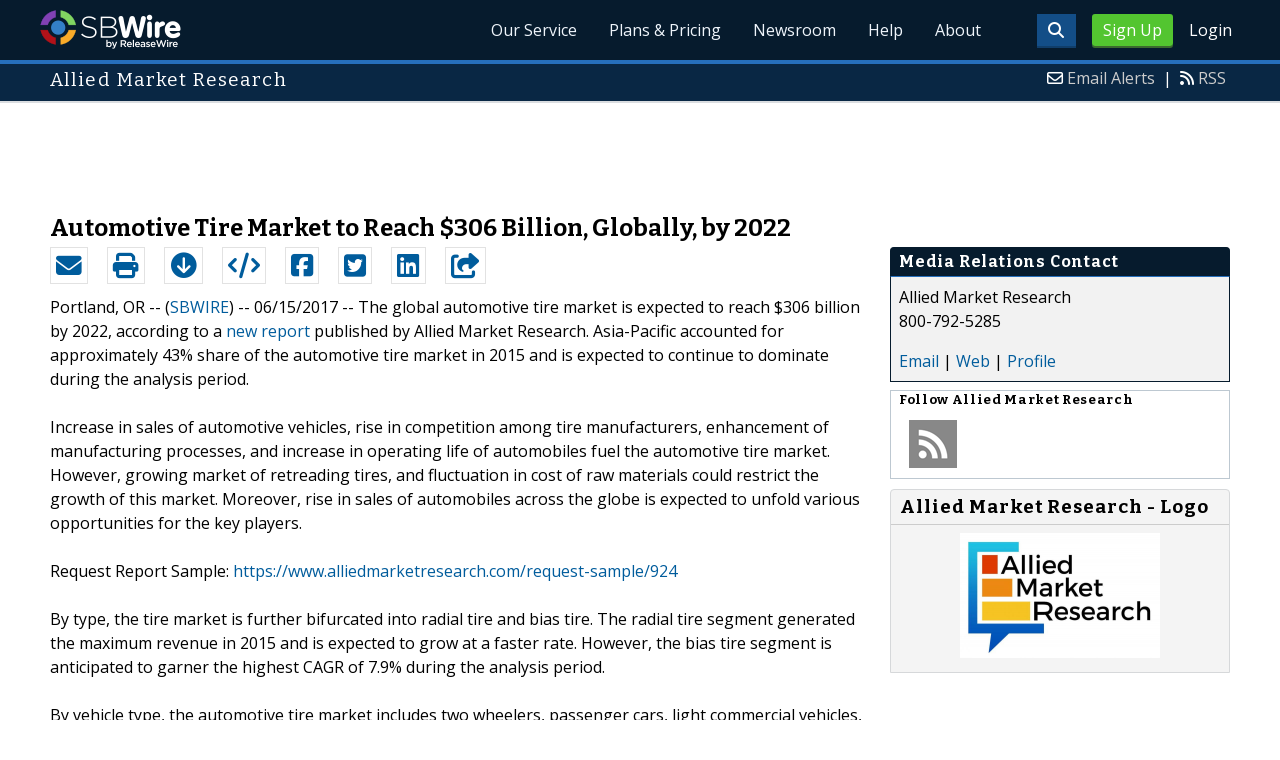

--- FILE ---
content_type: text/html; charset=UTF-8
request_url: http://www.sbwire.com/press-releases/automotive-tire-market-to-reach-306-billion-globally-by-2022-821167.htm
body_size: 9201
content:
<!doctype html>
<html lang="en">
<head>
<title>Automotive Tire Market to Reach $306 Billion by 2022</title>
<meta charset="utf-8">
<meta name="viewport" content="initial-scale=1" />
<link rel="icon" type="image/x-icon" href="/favicon.ico" />
<link rel="shortcut icon" href="/favicon.ico" type="image/x-icon" />
<link rel="apple-touch-icon" sizes="76x76" href="/apple-touch-icon-76x76.png">
<link rel="apple-touch-icon" sizes="152x152" href="/apple-touch-icon-152x152.png">
<link rel="apple-touch-icon" sizes="120x120" href="/apple-touch-icon-120x120.png">
<link rel="apple-touch-icon" sizes="180x180" href="/apple-touch-icon-120x120.png">
    <link rel="manifest" href="/manifest.json">
<meta name="Keywords" content="sbwire,press release, press release distribution, newswire, targeting, marketing" />
<meta name="Description" content="Press Release issued Jun 15, 2017: The global automotive tire market is expected to reach $306 billion by 2022, according to a new report published by Allied Market Research. Asia-Pacific accounted for approximately 43% share of the automotive tire market in 2015 and is expected to continue to dominate during the analysis period." />
<meta property="article:published_time" content="2017-06-15T22:40:00-05:00"/><meta property="article:publisher" content="https://www.sbwire.com/" /><meta property="fb:page_id" content="76322804502" /><meta property="og:site_name" content="SBWire"/><meta property="og:url" content="http://www.sbwire.com/press-releases/automotive-tire-market-to-reach-306-billion-globally-by-2022-821167.htm"/><meta property="og:type" content="article"/><meta property="og:locale" content="en_US"/><meta property="og:title" content="Automotive Tire Market to Reach $306 Billion by 2022" /><meta property="og:description" content="" /><meta property="og:image" content="http://media.releasewire.com/photos/show/?id=297988" /><meta name="twitter:card" content="summary_large_image" /><meta name="twitter:site" content="@sbwire" /><meta name="twitter:url" content="http://www.sbwire.com/press-releases/automotive-tire-market-to-reach-306-billion-globally-by-2022-821167.htm" /><meta name="twitter:creator" content="@sbwire" /><meta property="twitter:image:src" content="//media.releasewire.com/photos/show/?id=297988&amp;size=full" />    <link crossorigin="anonymous"
          href="//assets.releasewire.com/css/main.min.211.css"
          media="all" rel="stylesheet">
    <script src="https://kit.fontawesome.com/4d3206a23e.js" crossorigin="anonymous"></script>

    <script>
        var _rollbarConfig = {
            accessToken: '40820d8aa7a34eceb4f1c5dbf10cd01b',
            captureUncaught: true,
            captureUnhandledRejections: true,
            payload: {
                server: { host: 'www.sbwire.com' } ,                 environment: 'development'
            }
        };
        // Rollbar Snippet
        !function(r){var e={};function o(n){if(e[n])return e[n].exports;var t=e[n]={i:n,l:!1,exports:{}};return r[n].call(t.exports,t,t.exports,o),t.l=!0,t.exports}o.m=r,o.c=e,o.d=function(r,e,n){o.o(r,e)||Object.defineProperty(r,e,{enumerable:!0,get:n})},o.r=function(r){"undefined"!=typeof Symbol&&Symbol.toStringTag&&Object.defineProperty(r,Symbol.toStringTag,{value:"Module"}),Object.defineProperty(r,"__esModule",{value:!0})},o.t=function(r,e){if(1&e&&(r=o(r)),8&e)return r;if(4&e&&"object"==typeof r&&r&&r.__esModule)return r;var n=Object.create(null);if(o.r(n),Object.defineProperty(n,"default",{enumerable:!0,value:r}),2&e&&"string"!=typeof r)for(var t in r)o.d(n,t,function(e){return r[e]}.bind(null,t));return n},o.n=function(r){var e=r&&r.__esModule?function(){return r.default}:function(){return r};return o.d(e,"a",e),e},o.o=function(r,e){return Object.prototype.hasOwnProperty.call(r,e)},o.p="",o(o.s=0)}([function(r,e,o){"use strict";var n=o(1),t=o(5);_rollbarConfig=_rollbarConfig||{},_rollbarConfig.rollbarJsUrl=_rollbarConfig.rollbarJsUrl||"https://cdn.rollbar.com/rollbarjs/refs/tags/v2.24.0/rollbar.min.js",_rollbarConfig.async=void 0===_rollbarConfig.async||_rollbarConfig.async;var a=n.setupShim(window,_rollbarConfig),l=t(_rollbarConfig);window.rollbar=n.Rollbar,a.loadFull(window,document,!_rollbarConfig.async,_rollbarConfig,l)},function(r,e,o){"use strict";var n=o(2),t=o(3);function a(r){return function(){try{return r.apply(this,arguments)}catch(r){try{console.error("[Rollbar]: Internal error",r)}catch(r){}}}}var l=0;function i(r,e){this.options=r,this._rollbarOldOnError=null;var o=l++;this.shimId=function(){return o},"undefined"!=typeof window&&window._rollbarShims&&(window._rollbarShims[o]={handler:e,messages:[]})}var s=o(4),d=function(r,e){return new i(r,e)},c=function(r){return new s(d,r)};function u(r){return a((function(){var e=this,o=Array.prototype.slice.call(arguments,0),n={shim:e,method:r,args:o,ts:new Date};window._rollbarShims[this.shimId()].messages.push(n)}))}i.prototype.loadFull=function(r,e,o,n,t){var l=!1,i=e.createElement("script"),s=e.getElementsByTagName("script")[0],d=s.parentNode;i.crossOrigin="",i.src=n.rollbarJsUrl,o||(i.async=!0),i.onload=i.onreadystatechange=a((function(){if(!(l||this.readyState&&"loaded"!==this.readyState&&"complete"!==this.readyState)){i.onload=i.onreadystatechange=null;try{d.removeChild(i)}catch(r){}l=!0,function(){var e;if(void 0===r._rollbarDidLoad){e=new Error("rollbar.js did not load");for(var o,n,a,l,i=0;o=r._rollbarShims[i++];)for(o=o.messages||[];n=o.shift();)for(a=n.args||[],i=0;i<a.length;++i)if("function"==typeof(l=a[i])){l(e);break}}"function"==typeof t&&t(e)}()}})),d.insertBefore(i,s)},i.prototype.wrap=function(r,e,o){try{var n;if(n="function"==typeof e?e:function(){return e||{}},"function"!=typeof r)return r;if(r._isWrap)return r;if(!r._rollbar_wrapped&&(r._rollbar_wrapped=function(){o&&"function"==typeof o&&o.apply(this,arguments);try{return r.apply(this,arguments)}catch(o){var e=o;throw e&&("string"==typeof e&&(e=new String(e)),e._rollbarContext=n()||{},e._rollbarContext._wrappedSource=r.toString(),window._rollbarWrappedError=e),e}},r._rollbar_wrapped._isWrap=!0,r.hasOwnProperty))for(var t in r)r.hasOwnProperty(t)&&(r._rollbar_wrapped[t]=r[t]);return r._rollbar_wrapped}catch(e){return r}};for(var p="log,debug,info,warn,warning,error,critical,global,configure,handleUncaughtException,handleAnonymousErrors,handleUnhandledRejection,captureEvent,captureDomContentLoaded,captureLoad".split(","),f=0;f<p.length;++f)i.prototype[p[f]]=u(p[f]);r.exports={setupShim:function(r,e){if(r){var o=e.globalAlias||"Rollbar";if("object"==typeof r[o])return r[o];r._rollbarShims={},r._rollbarWrappedError=null;var l=new c(e);return a((function(){e.captureUncaught&&(l._rollbarOldOnError=r.onerror,n.captureUncaughtExceptions(r,l,!0),e.wrapGlobalEventHandlers&&t(r,l,!0)),e.captureUnhandledRejections&&n.captureUnhandledRejections(r,l,!0);var a=e.autoInstrument;return!1!==e.enabled&&(void 0===a||!0===a||"object"==typeof a&&a.network)&&r.addEventListener&&(r.addEventListener("load",l.captureLoad.bind(l)),r.addEventListener("DOMContentLoaded",l.captureDomContentLoaded.bind(l))),r[o]=l,l}))()}},Rollbar:c}},function(r,e,o){"use strict";function n(r,e,o,n){r._rollbarWrappedError&&(n[4]||(n[4]=r._rollbarWrappedError),n[5]||(n[5]=r._rollbarWrappedError._rollbarContext),r._rollbarWrappedError=null);var t=e.handleUncaughtException.apply(e,n);o&&o.apply(r,n),"anonymous"===t&&(e.anonymousErrorsPending+=1)}r.exports={captureUncaughtExceptions:function(r,e,o){if(r){var t;if("function"==typeof e._rollbarOldOnError)t=e._rollbarOldOnError;else if(r.onerror){for(t=r.onerror;t._rollbarOldOnError;)t=t._rollbarOldOnError;e._rollbarOldOnError=t}e.handleAnonymousErrors();var a=function(){var o=Array.prototype.slice.call(arguments,0);n(r,e,t,o)};o&&(a._rollbarOldOnError=t),r.onerror=a}},captureUnhandledRejections:function(r,e,o){if(r){"function"==typeof r._rollbarURH&&r._rollbarURH.belongsToShim&&r.removeEventListener("unhandledrejection",r._rollbarURH);var n=function(r){var o,n,t;try{o=r.reason}catch(r){o=void 0}try{n=r.promise}catch(r){n="[unhandledrejection] error getting `promise` from event"}try{t=r.detail,!o&&t&&(o=t.reason,n=t.promise)}catch(r){}o||(o="[unhandledrejection] error getting `reason` from event"),e&&e.handleUnhandledRejection&&e.handleUnhandledRejection(o,n)};n.belongsToShim=o,r._rollbarURH=n,r.addEventListener("unhandledrejection",n)}}}},function(r,e,o){"use strict";function n(r,e,o){if(e.hasOwnProperty&&e.hasOwnProperty("addEventListener")){for(var n=e.addEventListener;n._rollbarOldAdd&&n.belongsToShim;)n=n._rollbarOldAdd;var t=function(e,o,t){n.call(this,e,r.wrap(o),t)};t._rollbarOldAdd=n,t.belongsToShim=o,e.addEventListener=t;for(var a=e.removeEventListener;a._rollbarOldRemove&&a.belongsToShim;)a=a._rollbarOldRemove;var l=function(r,e,o){a.call(this,r,e&&e._rollbar_wrapped||e,o)};l._rollbarOldRemove=a,l.belongsToShim=o,e.removeEventListener=l}}r.exports=function(r,e,o){if(r){var t,a,l="EventTarget,Window,Node,ApplicationCache,AudioTrackList,ChannelMergerNode,CryptoOperation,EventSource,FileReader,HTMLUnknownElement,IDBDatabase,IDBRequest,IDBTransaction,KeyOperation,MediaController,MessagePort,ModalWindow,Notification,SVGElementInstance,Screen,TextTrack,TextTrackCue,TextTrackList,WebSocket,WebSocketWorker,Worker,XMLHttpRequest,XMLHttpRequestEventTarget,XMLHttpRequestUpload".split(",");for(t=0;t<l.length;++t)r[a=l[t]]&&r[a].prototype&&n(e,r[a].prototype,o)}}},function(r,e,o){"use strict";function n(r,e){this.impl=r(e,this),this.options=e,function(r){for(var e=function(r){return function(){var e=Array.prototype.slice.call(arguments,0);if(this.impl[r])return this.impl[r].apply(this.impl,e)}},o="log,debug,info,warn,warning,error,critical,global,configure,handleUncaughtException,handleAnonymousErrors,handleUnhandledRejection,_createItem,wrap,loadFull,shimId,captureEvent,captureDomContentLoaded,captureLoad".split(","),n=0;n<o.length;n++)r[o[n]]=e(o[n])}(n.prototype)}n.prototype._swapAndProcessMessages=function(r,e){var o,n,t;for(this.impl=r(this.options);o=e.shift();)n=o.method,t=o.args,this[n]&&"function"==typeof this[n]&&("captureDomContentLoaded"===n||"captureLoad"===n?this[n].apply(this,[t[0],o.ts]):this[n].apply(this,t));return this},r.exports=n},function(r,e,o){"use strict";r.exports=function(r){return function(e){if(!e&&!window._rollbarInitialized){for(var o,n,t=(r=r||{}).globalAlias||"Rollbar",a=window.rollbar,l=function(r){return new a(r)},i=0;o=window._rollbarShims[i++];)n||(n=o.handler),o.handler._swapAndProcessMessages(l,o.messages);window[t]=n,window._rollbarInitialized=!0}}}}]);
        // End Rollbar Snippet
    </script>

    <!--[if lt IE 9 ]>
    <script crossorigin="anonymous" src="//assets.releasewire.com/js/plugins/modernizr.js?v=360"></script>
    <![endif]-->
<!--[if (gte IE 6)&(lte IE 8)]>
<script crossorigin="anonymous" src="//assets.releasewire.com/js/plugins/selectivizr-min.js"></script>
<![endif]-->
    <script crossorigin="anonymous" src="//ajax.googleapis.com/ajax/libs/jquery/3.4.1/jquery.min.js"></script>
    <script>
        window.jQuery || document.write('<script crossorigin="anonymous" src="//assets.releasewire.com/js/jquery/jquery-3.4.1.min.js"><\/script>');
    </script>
<script async src="//pagead2.googlesyndication.com/pagead/js/adsbygoogle.js"></script><script type="text/javascript">var addthis_config={username:"sbwire","data_track_clickback":true, services_exclude: "print, email,  favorites", data_ga_property: "UA-350568-22", data_ga_social : true, ui_cobrand:"ReleaseWire",ui_header_background:"#CBD4DB",ui_header_color:"#000000"}; </script><link rel="canonical" href="http://www.sbwire.com/press-releases/automotive-tire-market-to-reach-306-billion-globally-by-2022-821167.htm" /><link rel="amphtml" href="http://www.sbwire.com/press-releases/amp/automotive-tire-market-to-reach-306-billion-globally-by-2022-821167.htm" /><link rel="alternate" type="application/json+oembed" href="https://publisher.releasewire.com/oembed/?url=http%3A%2F%2Frwire.com%2F821167&amp;format=json" title="Automotive Tire Market to Reach $306 Billion, Globally, by 2022" /><link type="text/css" media="screen" rel="stylesheet" href="//assets.releasewire.com/js/colorbox/colorbox.css" /><link rel="shortlink" type="text/html" href="http://rwire.com/821167" /><meta name="geo.position" content="0.000000;0.000000" /><meta name="ICBM" content="0.000000,0.000000" /><script type="application/ld+json">{
    "@context": "http://schema.org",
    "@type": "NewsArticle",
    "mainEntityOfPage": {
        "@type": "WebPage",
        "@id": "http://www.sbwire.com/press-releases/automotive-tire-market-to-reach-306-billion-globally-by-2022-821167.htm"
    },
    "headline": "Automotive Tire Market to Reach $306 Billion, Globally, by 2022",
    "datePublished": "2017-06-15T22:40:00-05:00",
    "dateModified": "2017-06-15T22:40:00-05:00",
    "image": {
        "@type": "ImageObject",
        "url": "https://media.releasewire.com/photos/show/?id=297988",
        "height": "499",
        "width": "800"
    },
    "author": {
        "@type": "Organization",
        "name": "Allied Market Research"
    },
    "publisher": {
        "@type": "Organization",
        "name": "SBWire",
        "logo": {
            "@type": "ImageObject",
            "url": "http://www.releasewire.com/css/images/logo-sbwire.png",
            "width": "141",
            "height": "39"
        }
    },
    "description": "The global automotive tire market is expected to reach $306 billion by 2022, according to a new report published by Allied Market Research. Asia-Pacific accounted for approximately 43% share of the automotive tire market in 2015 and is expected to continue to dominate during the analysis period.",
    "dateline": "Portland, OR -- (SBWIRE) -- 06/15/2017 --",
    "articleBody": "The global automotive tire market is expected to reach $306 billion by 2022, according to a &lt;a href=&quot;https://www.alliedmarketresearch.com/automotive-tire-market&quot;&gt;new report&lt;/a&gt; published by Allied Market Research. Asia-Pacific accounted for approximately 43% share of the automotive tire market in 2015 and is expected to continue to dominate during the analysis period.\n\nIncrease in sales of automotive vehicles, rise in competition among tire manufacturers, enhancement of manufacturing processes, and increase in operating life of automobiles fuel the automotive tire market. However, growing market of retreading tires, and fluctuation in cost of raw materials could restrict the growth of this market. Moreover, rise in sales of automobiles across the globe is expected to unfold various opportunities for the key players.\n\nRequest Report Sample: https://www.alliedmarketresearch.com/request-sample/924\n\nBy type, the tire market is further bifurcated into radial tire and bias tire. The radial tire segment generated the maximum revenue in 2015 and is expected to grow at a faster rate. However, the bias tire segment is anticipated to garner the highest CAGR of 7.9% during the analysis period.\n\nBy vehicle type, the automotive tire market includes two wheelers, passenger cars, light commercial vehicles, and heavy commercial vehicles. Passenger car tire is the fastest growing segment of tire market, globally; and is projected to garner a CAGR of 7.6% during the forecast period. However, the two wheeler segment is estimated to garner the highest CAGR of 7.8%. Asia-Pacific accounted for the largest revenue share in 2015, occupying a market share of around 42% and is expected to grow at a CAGR of 7.4%.\n\nKey Findings of Automotive Tire Market\n\n- In 2015, passenger cars segment generated a revenue of $79 billion, and is expected grow at a CAGR of 7.6% and maintain its dominant position throughout forecast period.\n\n- In 2015, radial tire segment generated the maximum revenue of $145 billion and is expected to maintain its dominant position throughout the forecast period.\n\n- Bias tire segment is anticipated to witness the highest growth rate, at a CAGR of 7.9%.\n\n- In 2015, Asia-Pacific dominated the automotive tire market, generating revenue of $78 billion.\n\nFor Purchase Enquiry: https://www.alliedmarketresearch.com/purchase-enquiry/924\n\nThe key players profiled in the automotive tire market include Bridgestone Corporation, Continental AG, Pirelli &amp; C. S.p.A, Michelin, The Goodyear Tire &amp; Rubber Co., Sumitomo Rubber Industries, Ltd., Madras Rubber Factory Limited, The Yokohama Rubber Co. Ltd., JK Tyre &amp; Industries Ltd., and CEAT Ltd.\n\nEarly buyers will receive 20% customization on this report"
}</script>        <script crossorigin="anonymous" src="//assets.releasewire.com/js/google/analyticssb.js"></script>
</head>
	<body class="innerPages" itemscope="" itemtype="http://schema.org/WebPage">
		<header id="mainNavHeader">
			<div class="grid-container">
								<h1><a class="sbw" href="/">SBWire</a></h1>
									<nav class="actionNav loggedout">
					<ul>
						<li><a class="button toggle" href="#"><span class="fas fa-search" id="topsearchicon" aria-hidden="true"></span></a></li>
							<li><a href="https://www.releasewire.com/signup/sbwire/" class="conversionBTN button">Sign Up</a></li>
							<li><a href="https://auth.releasewire.com/?src=sbwire" class="login" >Login</a></li>
					</ul>
				</nav>
								<nav class="mainNav ">
												<ul>
								<li><a href="/press-release-distribution/">Our Service</a>
								<li><a href="/pricing/">Plans & Pricing</a>
								<li><a href="/press-releases/">Newsroom</a></li>
								<li><a target="_blank" href="http://help.releasewire.com/">Help</a></li>
								<li><a href="/about/">About</a></li>
								</ul>
										</nav>

				<div class="clear"></div>
			</div>
		</header>
		<div class="navSpace"></div>
                		<div class="searchBar">
			<form action="/search/" method="get">
              <input type="search"  name="q" autocomplete="off" placeholder="What are you looking for?"><input type="submit"  value=" ">
			</form>
		</div>
                		<div class="fadePart">
		<header id="newswireHeader"><div class="grid-container"><article class="grid-60"><h3>Allied Market Research</h3></article><aside class="grid-40"><ul><li><i class="fa fa-envelope-o"></i> <a href="http://www.releasewire.com/account/alerts/">Email Alerts</a><span>|</span></li><li><i class="fa fa-rss"></i> <a href="http://www.releasewire.com/rss/">RSS</a></li></ul></aside><div class="clear"></div></div></header><div align="center" class="center"><ins class="adsbygoogle" style="display:inline-block;width:728px;height:90px" data-ad-client="ca-pub-9267500896619761" data-ad-slot="2049160597"></ins></div> <script> (adsbygoogle = window.adsbygoogle || []).push({}); </script>	<article id="newswire" class="grid-container prview">
		<div class="grid-100">
						<h1><span>Automotive Tire Market to Reach $306 Billion, Globally, by 2022</span></h1>

			
			<div class="clear">&nbsp;</div>
		</div>
		<section class="grid-70 grid-parent">
			<div class="newsaction grid-80">
				<ul id="praction">
					<li><span class="dark-blue"><a class="tooltip tooltip-bottom dark-blue" data-hint="Send this press release to a contact via email" title="Send this press release to a contact via email" href="/press-releases/email/821167"><i class="fa fa-envelope"></i></a></span></li>
					<li><span class="dark-blue"><a class="tooltip tooltip-bottom dark-blue" data-hint="Print the press release" href="/press-releases/print/821167"><i class="fa fa-print"></i></a></span></li>
					<li><span class="dark-blue"><a class="tooltip tooltip-bottom dark-blue" data-hint="Download the press release as PDF " href="/press-releases/pdf/821167" ><i class="fa fa-arrow-circle-down"></i></a></span></li>
					<li><span class="dark-blue"><a class="tooltip tooltip-bottom dark-blue" id="embedprlink" data-hint="Embed this press release on your website " href="/press-releases/embed/?sid=821167"  ><i class="fa fa-code"></i></a></span></li>
					<li><span class="dark-blue"><a class="addthis_button_facebook  tooltip tooltip-bottom dark-blue" data-hint="Share this press release on Facebook"><i class="fa fa-facebook-square"></i></a></span></li>
					<li><span class="dark-blue"><a class="addthis_button_twitter  tooltip tooltip-bottom dark-blue" data-hint="Share this press release on Twitter "  ><i class="fa fa-twitter-square"></i></a></span></li>
					<li><span class="dark-blue"><a class="addthis_button_linkedin tooltip tooltip-bottom dark-blue" data-hint="Share this press release on LinkedIn "  ><i class="fa fa-linkedin-square"></i></a></span></li>

					<li><span class="dark-blue"><a class="addthis_button_compact"><i class="fa fa-share-square"></i></a></span>
				</ul>
							</div>
			<div class="grid-20">

			</div>
			<div class="grid-100">
				<div id="prbody">
			<p><span>Portland, OR -- (<a id="sbwlink" href="http://www.sbwire.com/">SBWIRE</a>) -- 06/15/2017 -- </span> The global automotive tire market is expected to reach $306 billion by 2022, according to a <a class="extlink"  target="_blank"  rel="nofollow noopener" title="new report" href="https://www.alliedmarketresearch.com/automotive-tire-market">new report</a> published by Allied Market Research. Asia-Pacific accounted for approximately 43% share of the automotive tire market in 2015 and is expected to continue to dominate during the analysis period.<br />
<br />
Increase in sales of automotive vehicles, rise in competition among tire manufacturers, enhancement of manufacturing processes, and increase in operating life of automobiles fuel the automotive tire market. However, growing market of retreading tires, and fluctuation in cost of raw materials could restrict the growth of this market. Moreover, rise in sales of automobiles across the globe is expected to unfold various opportunities for the key players.<br />
<br />
Request Report Sample: <a class="extlink"  rel="nofollow noopener"  target="_blank"  title="https://www.alliedmarketresearch.com/request-sample/924" href="https://www.alliedmarketresearch.com/request-sample/924">https://www.alliedmarketresearch.com/request-sample/924</a><br />
<br />
By type, the tire market is further bifurcated into radial tire and bias tire. The radial tire segment generated the maximum revenue in 2015 and is expected to grow at a faster rate. However, the bias tire segment is anticipated to garner the highest CAGR of 7.9% during the analysis period.<br />
<br />
By vehicle type, the automotive tire market includes two wheelers, passenger cars, light commercial vehicles, and heavy commercial vehicles. Passenger car tire is the fastest growing segment of tire market, globally; and is projected to garner a CAGR of 7.6% during the forecast period. However, the two wheeler segment is estimated to garner the highest CAGR of 7.8%. Asia-Pacific accounted for the largest revenue share in 2015, occupying a market share of around 42% and is expected to grow at a CAGR of 7.4%.<br />
<br />
Key Findings of Automotive Tire Market<br />
<br />
- In 2015, passenger cars segment generated a revenue of $79 billion, and is expected grow at a CAGR of 7.6% and maintain its dominant position throughout forecast period.<br />
<br />
- In 2015, radial tire segment generated the maximum revenue of $145 billion and is expected to maintain its dominant position throughout the forecast period.<br />
<br />
- Bias tire segment is anticipated to witness the highest growth rate, at a CAGR of 7.9%.<br />
<br />
- In 2015, Asia-Pacific dominated the automotive tire market, generating revenue of $78 billion.<br />
<br />
For Purchase Enquiry: <a class="extlink"  rel="nofollow noopener"  target="_blank"  title="https://www.alliedmarketresearch.com/purchase-enquiry/924" href="https://www.alliedmarketresearch.com/purchase-enquiry/924">https://www.alliedmarketresearch.com/purchase-enquiry/924</a><br />
<br />
The key players profiled in the automotive tire market include Bridgestone Corporation, Continental AG, Pirelli & C. S.p.A, Michelin, The Goodyear Tire & Rubber Co., Sumitomo Rubber Industries, Ltd., Madras Rubber Factory Limited, The Yokohama Rubber Co. Ltd., JK Tyre & Industries Ltd., and CEAT Ltd.<br />
<br />
Early buyers will receive 20% customization on this report</p>				</div>
			</div>
		</section>
		<aside class="grid-30">
			<div class="navheader">
				<h4>Media Relations Contact</h4>
			</div>
			<div class="navcontent">
				<div>
				<p>Allied Market Research <br />
				800-792-5285				<p></div>
				<div><p>
				<a href="/press-releases/contact/821167">Email</a> 					| <a id="prweb" rel="nofollow" class="extlink" href="https://www.alliedmarketresearch.com" target="_blank">Web</a>
              						| <a href="http://connect.releasewire.com/company/allied-market-research-120881.htm">Profile</a>
				</p></div>
							</div>
			<div class="infobox">
				<h5>Follow <strong>Allied Market Research</strong></h5>
									<a class="prfollow" data-svs="r" href="http://feeds.releasewire.com/rss/full/company/120881" target="_blank" rel="nofollow" title="Follow Using RSS"><div class="rss-hover social-slide"></div></a>
					<div class="clear">&nbsp;</div>
			</div>
						<div class="navcontent3">
				<h3>Allied Market Research - Logo</h3>
				<div>
					<p class="center">
					<a class="extlink" href="http://www.releasewire.com/multimedia/photos/company-logo-for-allied-market-research-297988.htm" title="Allied Market Research - Logo"><img border="0" alt="Allied Market Research Logo" src="//media.releasewire.com/photos/show/?id=297988&size=small" /></a>
					</p>
				</div>
			</div>
			<div class="clear">&nbsp;</div>
			
									
			
		</aside>
		<section class="grid-100">
			
			<div class="byline">
				<p>Source: <b><a href="http://connect.releasewire.com/company/allied-market-research-120881.htm"><span>Allied Market Research</span></a></b>
										<br /> Posted Thursday, June 15, 2017 at 10:40 PM CDT - <b><a href="http://www.sbwire.com/press-releases/automotive-tire-market-to-reach-306-billion-globally-by-2022-821167.htm">Permalink</a></b></p>
				</div>
		</section>

		
	
				<div class="clear">&nbsp;</div>
	</article>
<div align="center" class="center"><ins class="adsbygoogle" style="display:inline-block;width:728px;height:90px" data-ad-client="ca-pub-9267500896619761" data-ad-slot="8934678339"></ins></div> <script> (adsbygoogle = window.adsbygoogle || []).push({}); </script></div>
<footer id="mainFooter">
			<div class="grid-container">
										<div class="grid-25">
						<p>For information regarding the content of this press release please contact the media relations contact listed above directly.</p>
					</div>
										<ul class="copyright grid-50">
						<li><p><a href="/tos/security/">Security Policy</a> | <a href="http://www.releasewire.com/tos/">Terms of Service</a> | <a href="http://www.releasewire.com/privacy/">Privacy Policy</a> | <a href="http://www.releasewire.com/abuse/">Report Abuse</a></p></li>
						<li>Copyright &copy; 2005 - 2026 - SBWire, a service of ReleaseWire LLC</li>
						<li>All Rights Reserved - <a href="http://www.releasewire.com/tos/disclamer/">Important Disclaimer</a></li>
						<li><a title="Find SBWire on Facebook" rel="nofollow" href="https://www.facebook.com/SBWire"><img src="//www.releasewire.com/images/facebook-icon.png" alt="Find ReleaseWire on Facebook"></a>
							<a title="Follow SBWire on Twitter" rel="nofollow" href="https://twitter.com/sbwire"><img src="//www.releasewire.com/images/twitter-icon.png" alt="Follow ReleaseWire on Twitter"></a>
							<a title="Visit SBWire on Pinterest" rel="nofollow" href="http://www.pinterest.com/sbwire/"><img src="//www.releasewire.com/images/pinterest-icon.png" alt="pinterest-icon"></a>
							<a title="Follow SBWire on LinkedIn" rel="nofollow" href="https://www.linkedin.com/company/sbwire"><img src="//www.releasewire.com/images/linkedin-icon.png" alt="linkedin-icon"></a>
                        </li>
					</ul>
					<ul class="support grid-25">
						<li><h6>Customer Support</h6></li>
                        <li><span class="fas fa-search"></span> <a target="_blank" href="https://help.releasewire.com/">Knowledgebase</a></li>
                        <li><span class="fas fa-question"></span> <a target="_blank" href="https://help.releasewire.com/submit_ticket">Submit a ticket</a></li>
					</ul>
			</div>
			<div class="clear"></div>
		</footer><!--[if gt IE 8]><!-->
<script crossorigin="anonymous" src="//assets.releasewire.com/js/plugins/modernizr.js?v=360"></script>
<!--<![endif]-->
<script crossorigin="anonymous"  src="//assets.releasewire.com/js/site3.min.102.js"></script>
<script type="text/javascript">
var addthis_share =
{
	description: 'The global automotive tire market is expected to reach $306 billion by 2022, according to a new report published by Allied Market Research. Asia-Pacific accounted for approximately 43% share of the automotive tire market in 2015 and is expected to continue to dominate during the analysis period.',
	title: 'Automotive Tire Market to Reach $306 Billion, Globally, by 2022'
};
</script>
	<script id="viewjs" data-id="821167" src="/press-releases/view.min.js"></script>
			<script>(function(w,d,t,r,u){var f,n,i;w[u]=w[u]||[],f=function(){var o={ti:"4050041"};o.q=w[u],w[u]=new UET(o),w[u].push("pageLoad")},n=d.createElement(t),n.src=r,n.async=1,n.onload=n.onreadystatechange=function(){var s=this.readyState;s&&s!=="loaded"&&s!=="complete"||(f(),n.onload=n.onreadystatechange=null)},i=d.getElementsByTagName(t)[0],i.parentNode.insertBefore(n,i)})(window,document,"script","//bat.bing.com/bat.js","uetq");</script>
        <script async crossorigin="anonymous"  src="//assets.releasewire.com/js/adroll/adroll.min.js"></script>
        <!-- Facebook Pixel Code -->
        <script>
            !function(f,b,e,v,n,t,s)
            {if(f.fbq)return;n=f.fbq=function(){n.callMethod?
                n.callMethod.apply(n,arguments):n.queue.push(arguments)};
                if(!f._fbq)f._fbq=n;n.push=n;n.loaded=!0;n.version='2.0';
                n.queue=[];t=b.createElement(e);t.async=!0;
                t.src=v;s=b.getElementsByTagName(e)[0];
                s.parentNode.insertBefore(t,s)}(window, document,'script',
                'https://connect.facebook.net/en_US/fbevents.js');
            fbq('init', '1104647246220523');
            fbq('track', 'PageView');
        </script>
        <noscript><img height="1" width="1" style="display:none"
                       src="https://www.facebook.com/tr?id=1104647246220523&ev=PageView&noscript=1"
            /></noscript>
        <!-- End Facebook Pixel Code -->
    <script data-obct type="text/javascript">
        /** DO NOT MODIFY THIS CODE**/
        !function(_window, _document) {
            var OB_ADV_ID='00cfb375d6e8bff3f2cad079379869a4c2';
            if (_window.obApi) {var toArray = function(object) {return Object.prototype.toString.call(object) === '[object Array]' ? object : [object];};_window.obApi.marketerId = toArray(_window.obApi.marketerId).concat(toArray(OB_ADV_ID));return;}
            var api = _window.obApi = function() {api.dispatch ? api.dispatch.apply(api, arguments) : api.queue.push(arguments);};api.version = '1.1';api.loaded = true;api.marketerId = OB_ADV_ID;api.queue = [];var tag = _document.createElement('script');tag.async = true;tag.src = '//amplify.outbrain.com/cp/obtp.js';tag.type = 'text/javascript';var script = _document.getElementsByTagName('script')[0];script.parentNode.insertBefore(tag, script);}(window, document);
        obApi('track', 'PAGE_VIEW');
    </script>
    <script type="text/javascript">
  (function(d, src, c) { var t=d.scripts[d.scripts.length - 1],s=d.createElement('script');s.id='la_x2s6df8d';s.async=true;s.src=src;s.onload=s.onreadystatechange=function(){var rs=this.readyState;if(rs&&(rs!='complete')&&(rs!='loaded')){return;}c(this);};t.parentElement.insertBefore(s,t.nextSibling);})(document,
        'https://help.releasewire.com/scripts/track.js', 
        function(e){ 
            LiveAgent.createButton('5x766h2l', e); 
});
</script>
	</body>
</html>

--- FILE ---
content_type: text/html; charset=utf-8
request_url: https://www.google.com/recaptcha/api2/aframe
body_size: 268
content:
<!DOCTYPE HTML><html><head><meta http-equiv="content-type" content="text/html; charset=UTF-8"></head><body><script nonce="jiOSCODR5suuLTcQfZhZFA">/** Anti-fraud and anti-abuse applications only. See google.com/recaptcha */ try{var clients={'sodar':'https://pagead2.googlesyndication.com/pagead/sodar?'};window.addEventListener("message",function(a){try{if(a.source===window.parent){var b=JSON.parse(a.data);var c=clients[b['id']];if(c){var d=document.createElement('img');d.src=c+b['params']+'&rc='+(localStorage.getItem("rc::a")?sessionStorage.getItem("rc::b"):"");window.document.body.appendChild(d);sessionStorage.setItem("rc::e",parseInt(sessionStorage.getItem("rc::e")||0)+1);localStorage.setItem("rc::h",'1769954645800');}}}catch(b){}});window.parent.postMessage("_grecaptcha_ready", "*");}catch(b){}</script></body></html>